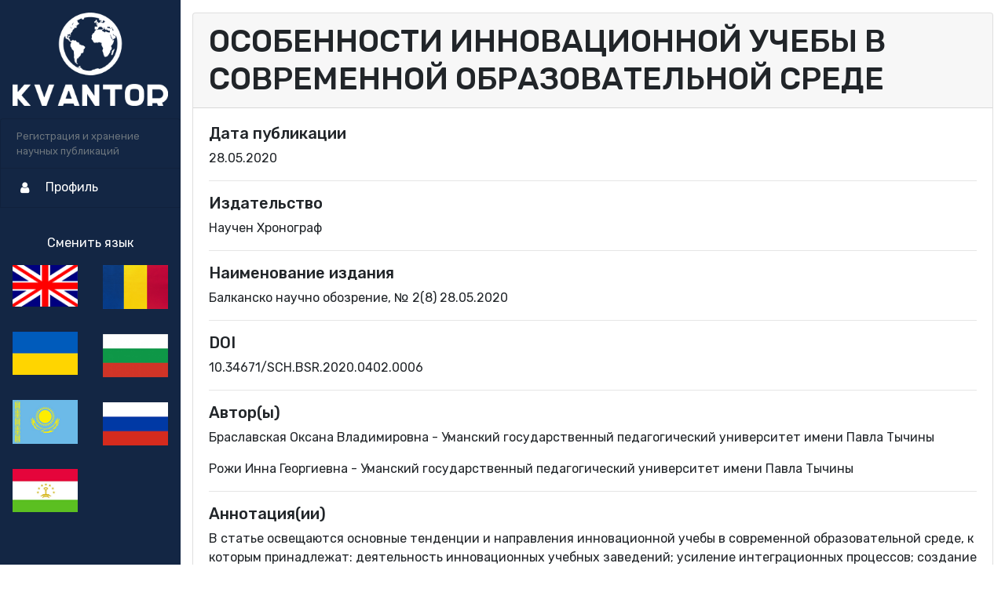

--- FILE ---
content_type: text/html;charset=UTF-8
request_url: https://repository.kvantor.org/public/38/1571
body_size: 14190
content:
<!DOCTYPE html>
<html lang="ru">
<head>
  <meta charset="UTF-8">
  <meta name="viewport" content="width=device-width, initial-scale=1, shrink-to-fit=no">
  <title>ОСОБЕННОСТИ ИННОВАЦИОННОЙ УЧЕБЫ В СОВРЕМЕННОЙ ОБРАЗОВАТЕЛЬНОЙ СРЕДЕ</title>
  <meta name="description"
        content="Балканско научно обозрение, № 2(8) 28.05.2020 - 10.34671/SCH.BSR.2020.0402.0006: Браславская Оксана Владимировна - Уманский государственный педагогический университет имени Павла Тычины Рожи Инна Георгиевна - Уманский государственный педагогический университет имени Павла Тычины ">
  <meta name="viewport" content="width=device-width, initial-scale=1">
  <meta property="og:title" content="ОСОБЕННОСТИ ИННОВАЦИОННОЙ УЧЕБЫ В СОВРЕМЕННОЙ ОБРАЗОВАТЕЛЬНОЙ СРЕДЕ">
  <meta property="og:description" content="Балканско научно обозрение, № 2(8) 28.05.2020 - 10.34671/SCH.BSR.2020.0402.0006: Браславская Оксана Владимировна - Уманский государственный педагогический университет имени Павла Тычины Рожи Инна Георгиевна - Уманский государственный педагогический университет имени Павла Тычины ">
  <meta property="og:image" content="https://repository.kvantor.org/img/logo.png">
  <meta property="og:url" content="https://repository.kvantor.org/">
  <meta name="twitter:title" content="ОСОБЕННОСТИ ИННОВАЦИОННОЙ УЧЕБЫ В СОВРЕМЕННОЙ ОБРАЗОВАТЕЛЬНОЙ СРЕДЕ">
  <meta name="twitter:description" content="Балканско научно обозрение, № 2(8) 28.05.2020 - 10.34671/SCH.BSR.2020.0402.0006: Браславская Оксана Владимировна - Уманский государственный педагогический университет имени Павла Тычины Рожи Инна Георгиевна - Уманский государственный педагогический университет имени Павла Тычины ">
  <meta name="twitter:url" content="https://repository.kvantor.org/">
  <meta name="twitter:card" content="Балканско научно обозрение, № 2(8) 28.05.2020 - 10.34671/SCH.BSR.2020.0402.0006: Браславская Оксана Владимировна - Уманский государственный педагогический университет имени Павла Тычины Рожи Инна Георгиевна - Уманский государственный педагогический университет имени Павла Тычины ">
  <link href="https://fonts.googleapis.com/css?family=Rubik:400,500,700&display=swap&subset=cyrillic" rel="stylesheet">
  <link href="//cdnjs.cloudflare.com/ajax/libs/animate.css/3.2.0/animate.min.css" rel="stylesheet">
  <link rel="stylesheet" href="https://stackpath.bootstrapcdn.com/bootstrap/4.4.1/css/bootstrap.min.css"
        integrity="sha384-Vkoo8x4CGsO3+Hhxv8T/Q5PaXtkKtu6ug5TOeNV6gBiFeWPGFN9MuhOf23Q9Ifjh" crossorigin="anonymous">
  <link rel="stylesheet"
        href="https://stackpath.bootstrapcdn.com/font-awesome/4.7.0/css/font-awesome.min.css">
  <link rel="stylesheet" type="text/css" media="screen" href="/css/style.css"/>

</head>
<body>
<script src="/js/jquery-3.4.1.min.js"></script>
<script src="https://cdn.jsdelivr.net/npm/popper.js@1.16.0/dist/umd/popper.min.js"
        integrity="sha384-Q6E9RHvbIyZFJoft+2mJbHaEWldlvI9IOYy5n3zV9zzTtmI3UksdQRVvoxMfooAo"
        crossorigin="anonymous"></script>
<script src="https://stackpath.bootstrapcdn.com/bootstrap/4.4.1/js/bootstrap.min.js"
        integrity="sha384-wfSDF2E50Y2D1uUdj0O3uMBJnjuUD4Ih7YwaYd1iqfktj0Uod8GCExl3Og8ifwB6"
        crossorigin="anonymous"></script>
<script src="/js/main.js"></script>
<script src="/js/bootstrap-notify.min.js"></script>
<div class="container-fluid p-0">

  <!-- Bootstrap row -->
  <div class="row" id="body-row">
    <div id="sidebar-container" class="sidebar-expanded">
  <!-- Logo -->
  <img src="/img/logo.png" class="img-fluid"/>
  <!-- d-* hiddens the Sidebar in smaller devices. Its itens can be kept on the Navbar 'Menu' -->
  <!-- Bootstrap List Group -->
  <ul class="list-group">
    <!-- Separator with title -->
    <li class="list-group-item sidebar-separator-title text-muted d-flex align-items-center menu-collapsed">
      <small>Регистрация и хранение научных публикаций</small>
    </li>
    <!-- /END Separator -->
    <!-- Menu with submenu -->
    


    <!-- For auth users -->
    <!-- Submenu content -->
    
    
    <!-- Submenu content -->
    
    <!-- For non auth users -->

    <!-- Menu with submenu -->
    <a href="#submenu3" data-toggle="collapse" aria-expanded="false"
       class="bg-dark list-group-item list-group-item-action flex-column align-items-start">
      <div class="d-flex w-100 justify-content-start align-items-center">
        <span class="fa fa-user fa-fw mr-3"></span>
        <span class="menu-collapsed">Профиль</span>
        <span class="submenu-icon ml-auto"></span>
      </div>
    </a>
    <!-- Submenu content -->
    <div id='submenu3' class="collapse sidebar-submenu">
      <a href="/login" class="list-group-item list-group-item-action bg-dark text-white">
        <span class="menu-collapsed">Войти</span>
      </a>
    </div>
    <hr>
<!--    Последовательность языковая: по умолчанию анг, далее румынский , украинский, болгарский, казахский, русский, таджикский-->
    <div class="text-white" align="center">Сменить язык</div>
    <div class="row-cols-2" id="langrow">

      <div class="float-left img-fluid" title="English"><a href="?lang=en"><img src="/img/en.png" class="img-fluid"/></a></div>
      <div class="float-right img-fluid" title="Română"><a href="?lang=ro"><img src="/img/ro.png" class="img-fluid"/></a></div>
      <div class="float-left img-fluid" title="Український"><a href="?lang=uk"><img src="/img/ua.png" class="img-fluid"/></a></div>
      <div class="float-right img-fluid" title="Български"><a href="?lang=bg"><img src="/img/bg.png" class="img-fluid"/></a></div>
      <div class="float-left img-fluid" title="Казақ"><a href="?lang=kk"><img src="/img/kk.png" class="img-fluid"/></a></div>
      <div class="float-right img-fluid" title="Русский"><a href="?lang=ru"><img src="/img/ru.png" class="img-fluid"/></a></div>
      <div class="float-left img-fluid" title="Тоҷикӣ"><a href="?lang=tj"><img src="/img/tj.png" class="img-fluid"/></a></div>
    </div>

  </ul><!-- List Group END-->
  <!-- Yandex.Metrika counter -->
  <script type="text/javascript" >
    (function(m,e,t,r,i,k,a){m[i]=m[i]||function(){(m[i].a=m[i].a||[]).push(arguments)};
      m[i].l=1*new Date();
      for (var j = 0; j < document.scripts.length; j++) {if (document.scripts[j].src === r) { return; }}
      k=e.createElement(t),a=e.getElementsByTagName(t)[0],k.async=1,k.src=r,a.parentNode.insertBefore(k,a)})
    (window, document, "script", "https://mc.yandex.ru/metrika/tag.js", "ym");

    ym(94526477, "init", {
      clickmap:true,
      trackLinks:true,
      accurateTrackBounce:true,
      webvisor:true
    });
  </script>
  <noscript><div><img src="https://mc.yandex.ru/watch/94526477" style="position:absolute; left:-9999px;" alt="" /></div></noscript>
  <!-- /Yandex.Metrika counter -->
</div>
    <!-- MAIN -->
    <div class="col">
      <div class="row">
        <div class="col">
          <div class="card mt-3">
            <h1 class="card-header">ОСОБЕННОСТИ ИННОВАЦИОННОЙ УЧЕБЫ В СОВРЕМЕННОЙ ОБРАЗОВАТЕЛЬНОЙ СРЕДЕ</h1>
            <div class="card-body">
              <h5>Дата публикации</h5>
              <p>28.05.2020</p>
              <hr/>
              <h5>Издательство</h5>
              <p>Научен Хронограф</p>
              <hr/>
              <h5>Наименование издания</h5>
              <p>Балканско научно обозрение, № 2(8) 28.05.2020</p>
              <hr/>
              <h5>DOI</h5>
              <p>10.34671/SCH.BSR.2020.0402.0006</p>
              <hr/>
              <h5>Автор(ы)</h5>
              <p>
                <span>Браславская Оксана Владимировна - Уманский государственный педагогический университет имени Павла Тычины</span></br>
              </p>
              <p>
                <span>Рожи Инна Георгиевна - Уманский государственный педагогический университет имени Павла Тычины</span></br>
              </p>
              <hr/>
              <h5>Аннотация(ии)</h5>
              <p>В статье освещаются основные тенденции и направления инновационной учебы в современной образовательной среде, к которым принадлежат: деятельность инновационных учебных заведений; усиление интеграционных процессов; создание и распространение инноваций на основе информационно-коммуникационных технологий; использование методов и форм инновационной учебы. Отображено теоретический обзор инновационной педагогической деятельности в образовательной среде. Рассмотрено труды отечественных и зарубежных авторов, которые изучали в своих работах вопрос инновационной учебы в современной образовательной среде, обеспечения информатизации образования, раскрытия организационных аспектов внедрения новых инновационных технологий. В статье отмечено, что одним из условий внедрения инноваций в образовании есть ознакомление и подготовка учителей к работе с инновациями, указано, что средством этой подготовки является разработка методических материалов (программы, учебники, средства создания интерактивных учебных пособий, видеоуроки, презентации, разработки уроков), создания электронного учебного обеспечения, подборка ссылок на специализированные сайты. Акцентировано внимание на использовании педагогами инновационных методов педагогической деятельности, которые являются необходимостью для создания разнообразия занятий, что лучше мотивирует познавательную деятельность студента, формирует опыт решения нестандартных заданий и будет способствовать углубленной учебе и стойкому усвоению технологии практической деятельности. Обобщенно открытую форму учебы, которая основывается на идее самостоятельной, личностно ориентированной учебы, креативности в применении знаний и умений на практике. Осуществлен анализ американских источников по проблеме дифференциации учебы, который засвидетельствовал, что большинство исследователей указывают на разные принципы поддержки на практике дифференцированной учебы в классе, которые описаны в статьи. Замечено, что инновационные педагогические технологии в образовании акцентируют внимание учителей на инновациях, которые связаны с внедрением информационно-коммуникационных технологий и исследовательских методов и технологий.</p>
              <hr/>
              <h5>Полный текст статьи</h5>
              <table class="table">
                <tbody>
                <tr>
                  <th><a href="/files/043dd63b-4319-4445-97a3-dec4ea21a32b"
                         target="_blank">06-Braslavska.pdf</a></th>
                </tr>
                </tbody>
              </table>
              <hr/>
            </div>
          </div>
        </div>
      </div>
    </div>
    <!-- Main Col END -->
  </div><!-- body-row END -->
</div><!-- container -->
</body>
</html>